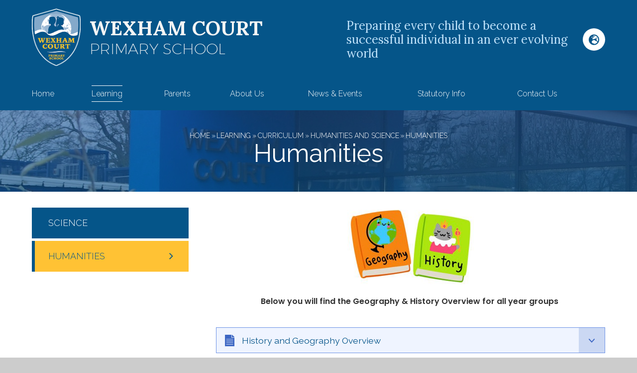

--- FILE ---
content_type: text/html
request_url: https://www.wexhamprimary.com/page/?title=Humanities&pid=2223
body_size: 41007
content:

<!DOCTYPE html>
<!--[if IE 7]><html class="no-ios no-js lte-ie9 lte-ie8 lte-ie7" lang="en" xml:lang="en"><![endif]-->
<!--[if IE 8]><html class="no-ios no-js lte-ie9 lte-ie8"  lang="en" xml:lang="en"><![endif]-->
<!--[if IE 9]><html class="no-ios no-js lte-ie9"  lang="en" xml:lang="en"><![endif]-->
<!--[if !IE]><!--> <html class="no-ios no-js"  lang="en" xml:lang="en"><!--<![endif]-->
	<head>
		<meta http-equiv="X-UA-Compatible" content="IE=edge" />
		<meta http-equiv="content-type" content="text/html; charset=utf-8"/>
		
		<link rel="canonical" href="https://www.wexhamprimary.com/page/?title=Humanities&amp;pid=2223">
		<link rel="stylesheet" integrity="sha512-+L4yy6FRcDGbXJ9mPG8MT/3UCDzwR9gPeyFNMCtInsol++5m3bk2bXWKdZjvybmohrAsn3Ua5x8gfLnbE1YkOg==" crossorigin="anonymous" referrerpolicy="no-referrer" media="screen" href="https://cdnjs.cloudflare.com/ajax/libs/font-awesome/4.5.0/css/font-awesome.min.css?cache=260126">
<!--[if IE 7]><link rel="stylesheet" media="screen" href="https://cdn.juniperwebsites.co.uk/_includes/font-awesome/4.2.0/css/font-awesome-ie7.min.css?cache=v4.6.58.2">
<![endif]-->
		<title>Wexham Court Primary - Humanities</title>
		
<!--[if IE]>
<script>
console = {log:function(){return;}};
</script>
<![endif]-->

<script>
	var boolItemEditDisabled;
	var boolLanguageMode, boolLanguageEditOriginal;
	var boolViewingConnect;
	var boolConnectDashboard;
	var displayRegions = [];
	var intNewFileCount = 0;
	strItemType = "page";
	strSubItemType = "page";

	var featureSupport = {
		tagging: false,
		eventTagging: false
	};
	var boolLoggedIn = false;
boolAdminMode = false;
	var boolSuperUser = false;
strCookieBarStyle = 'none';
	intParentPageID = "1334";
	intCurrentItemID = 2223;
	var intCurrentCatID = "";
boolIsHomePage = false;
	boolItemEditDisabled = true;
	boolLanguageEditOriginal=true;
	strCurrentLanguage='en-gb';	strFileAttachmentsUploadLocation = 'bottom';	boolViewingConnect = false;	boolConnectDashboard = false;	var objEditorComponentList = {};

</script>

<script src="https://cdn.juniperwebsites.co.uk/admin/_includes/js/mutation_events.min.js?cache=v4.6.58.2"></script>
<script src="https://cdn.juniperwebsites.co.uk/admin/_includes/js/jquery/jquery.js?cache=v4.6.58.2"></script>
<script src="https://cdn.juniperwebsites.co.uk/admin/_includes/js/jquery/jquery.prefilter.js?cache=v4.6.58.2"></script>
<script src="https://cdn.juniperwebsites.co.uk/admin/_includes/js/jquery/jquery.query.js?cache=v4.6.58.2"></script>
<script src="https://cdn.juniperwebsites.co.uk/admin/_includes/js/jquery/js.cookie.js?cache=v4.6.58.2"></script>
<script src="/_includes/editor/template-javascript.asp?cache=260126"></script>
<script src="/admin/_includes/js/functions/minified/functions.login.new.asp?cache=260126"></script>

  <script>

  </script>
<link href="https://www.wexhamprimary.com/feeds/pages.asp?pid=2223&lang=en" rel="alternate" type="application/rss+xml" title="Wexham Court Primary - Humanities - Page Updates"><link href="https://www.wexhamprimary.com/feeds/comments.asp?title=Humanities&amp;item=page&amp;pid=2223" rel="alternate" type="application/rss+xml" title="Wexham Court Primary - Humanities - Page Comments"><link rel="stylesheet" media="screen" href="/_site/css/main.css?cache=260126">


	<meta name="mobile-web-app-capable" content="yes">
	<meta name="apple-mobile-web-app-capable" content="yes">
	<meta name="viewport" content="width=device-width, initial-scale=1, minimum-scale=1, maximum-scale=1">
	<link rel="author" href="/humans.txt">
	<link rel="icon" href="/_site/images/favicons/favicon.ico">
	<link rel="apple-touch-icon" href="/_site/images/favicons/favicon.png">
	<link href='https://fonts.googleapis.com/css?family=Montserrat:700|Poppins:400,600|Lora:400,700|Raleway:400,500,300|Alex+Brush' rel='stylesheet' type='text/css'>

	<script type="text/javascript">
	var iOS = ( navigator.userAgent.match(/(iPad|iPhone|iPod)/g) ? true : false );
	if (iOS) { $('html').removeClass('no-ios').addClass('ios'); }
	</script><link rel="stylesheet" media="screen" href="https://cdn.juniperwebsites.co.uk/_includes/css/content-blocks.css?cache=v4.6.58.2">
<link rel="stylesheet" media="screen" href="/_includes/css/cookie-colour.asp?cache=260126">
<link rel="stylesheet" media="screen" href="https://cdn.juniperwebsites.co.uk/_includes/css/cookies.css?cache=v4.6.58.2">
<link rel="stylesheet" media="screen" href="https://cdn.juniperwebsites.co.uk/_includes/css/cookies.advanced.css?cache=v4.6.58.2">
<link rel="stylesheet" media="screen" href="https://cdn.juniperwebsites.co.uk/_includes/css/overlord.css?cache=v4.6.58.2">
<link rel="stylesheet" media="screen" href="https://cdn.juniperwebsites.co.uk/_includes/css/templates.css?cache=v4.6.58.2">
<link rel="stylesheet" media="screen" href="/_site/css/attachments.css?cache=260126">
<link rel="stylesheet" media="screen" href="/_site/css/templates.css?cache=260126">
<style>#print_me { display: none;}</style><script src="https://cdn.juniperwebsites.co.uk/admin/_includes/js/modernizr.js?cache=v4.6.58.2"></script>
<script integrity="sha256-oTyWrNiP6Qftu4vs2g0RPCKr3g1a6QTlITNgoebxRc4=" crossorigin="anonymous" referrerpolicy="no-referrer" src="https://code.jquery.com/ui/1.10.4/jquery-ui.min.js?cache=260126"></script>
<script src="https://cdn.juniperwebsites.co.uk/admin/_includes/js/jquery/jquery.ui.timepicker.min.js?cache=v4.6.58.2"></script>
<link rel="stylesheet" media="screen" href="https://cdn.juniperwebsites.co.uk/admin/_includes/css/jquery.ui.timepicker.css?cache=v4.6.58.2">
<script src="https://cdn.juniperwebsites.co.uk/admin/_includes/js/jquery/jquery-ui.touch-punch.min.js?cache=v4.6.58.2"></script>
<link rel="stylesheet" media="screen" href="https://cdn.juniperwebsites.co.uk/admin/_includes/css/jquery-ui.css?cache=v4.6.58.2">
<script src="https://cdn.juniperwebsites.co.uk/_includes/js/swfobject.js?cache=v4.6.58.2"></script>

        <meta property="og:site_name" content="Wexham Court Primary" />
        <meta property="og:title" content="Humanities" />
        <meta property="og:image" content="https://www.wexhamprimary.com/_site/images/design/thumbnail.jpg" />
        <meta property="og:type" content="website" />
        <meta property="twitter:card" content="summary" />
</head>


    <body>


<div id="print_me"></div>
<div class="mason mason--inner">

	<section class="access">
		<a class="access__anchor" name="header"></a>
		<a class="access__link" href="#content">Skip to content &darr;</a>
	</section>

	<header class="header">
		<a href="/" class="header__link" title="Wexham Court Primary School">
			<h1 class="header__title">Wexham Court</h1>
			<h2 class="header__sub">Primary School</h2>
		</a>
		<div class="header__right">
			<div class="header__right__region"><p style="text-align:left">Preparing every child to become a successful individual in an ever evolving world</p></div>

			<!-- Translate -->
			<div class="menu__translate"><button class="menu__translate__button" data-toggle=".mason--translate"><svg xmlns="http://www.w3.org/2000/svg" viewBox="0 0 496 512"><!--!Font Awesome Free 6.5.1 by @fontawesome - https://fontawesome.com License - https://fontawesome.com/license/free Copyright 2023 Fonticons, Inc.--><path d="M248 8C111 8 0 119 0 256s111 248 248 248 248-111 248-248S385 8 248 8zm200 248c0 22.5-3.9 44.2-10.8 64.4h-20.3c-4.3 0-8.4-1.7-11.4-4.8l-32-32.6c-4.5-4.6-4.5-12.1 .1-16.7l12.5-12.5v-8.7c0-3-1.2-5.9-3.3-8l-9.4-9.4c-2.1-2.1-5-3.3-8-3.3h-16c-6.2 0-11.3-5.1-11.3-11.3 0-3 1.2-5.9 3.3-8l9.4-9.4c2.1-2.1 5-3.3 8-3.3h32c6.2 0 11.3-5.1 11.3-11.3v-9.4c0-6.2-5.1-11.3-11.3-11.3h-36.7c-8.8 0-16 7.2-16 16v4.5c0 6.9-4.4 13-10.9 15.2l-31.6 10.5c-3.3 1.1-5.5 4.1-5.5 7.6v2.2c0 4.4-3.6 8-8 8h-16c-4.4 0-8-3.6-8-8s-3.6-8-8-8H247c-3 0-5.8 1.7-7.2 4.4l-9.4 18.7c-2.7 5.4-8.2 8.8-14.3 8.8H194c-8.8 0-16-7.2-16-16V199c0-4.2 1.7-8.3 4.7-11.3l20.1-20.1c4.6-4.6 7.2-10.9 7.2-17.5 0-3.4 2.2-6.5 5.5-7.6l40-13.3c1.7-.6 3.2-1.5 4.4-2.7l26.8-26.8c2.1-2.1 3.3-5 3.3-8 0-6.2-5.1-11.3-11.3-11.3H258l-16 16v8c0 4.4-3.6 8-8 8h-16c-4.4 0-8-3.6-8-8v-20c0-2.5 1.2-4.9 3.2-6.4l28.9-21.7c1.9-.1 3.8-.3 5.7-.3C358.3 56 448 145.7 448 256zM130.1 149.1c0-3 1.2-5.9 3.3-8l25.4-25.4c2.1-2.1 5-3.3 8-3.3 6.2 0 11.3 5.1 11.3 11.3v16c0 3-1.2 5.9-3.3 8l-9.4 9.4c-2.1 2.1-5 3.3-8 3.3h-16c-6.2 0-11.3-5.1-11.3-11.3zm128 306.4v-7.1c0-8.8-7.2-16-16-16h-20.2c-10.8 0-26.7-5.3-35.4-11.8l-22.2-16.7c-11.5-8.6-18.2-22.1-18.2-36.4v-23.9c0-16 8.4-30.8 22.1-39l42.9-25.7c7.1-4.2 15.2-6.5 23.4-6.5h31.2c10.9 0 21.4 3.9 29.6 10.9l43.2 37.1h18.3c8.5 0 16.6 3.4 22.6 9.4l17.3 17.3c3.4 3.4 8.1 5.3 12.9 5.3H423c-32.4 58.9-93.8 99.5-164.9 103.1z"/></svg></i></button><div class="menu__translate__container">		<div class="menu__translate__container" id="g_translate"></div><script src="//translate.google.com/translate_a/element.js?cb=googleTranslate"></script><script>function googleTranslate() {new google.translate.TranslateElement({pageLanguage: 'en',layout: google.translate.TranslateElement}, 'g_translate');}</script></div></div>
	
		</div>
	</header>

	<section class="menu">
		<button data-toggle=".mason--menu" class="menu__btn">
			<span class="menu__btn__text">Menu</span>
			<span class="menu__btn__icon"></span>
		</button>
		<nav class="menu__sidebar">
			<ul class="menu__sidebar__list"><li class="menu__sidebar__list__item menu__sidebar__list__item--page_1"><a class="menu__sidebar__list__item__link" id="page_1" href="/"><span>Home</span></a><button class="menu__sidebar__list__item__button" data-tab=".menu__sidebar__list__item--page_1--expand"><i class="menu__sidebar__list__item__button__icon fa fa-angle-down"></i></button></li><li class="menu__sidebar__list__item menu__sidebar__list__item--page_7 menu__sidebar__list__item--subitems menu__sidebar__list__item--selected"><a class="menu__sidebar__list__item__link" id="page_7" href="/page/?title=Learning&amp;pid=7"><span>Learning</span></a><button class="menu__sidebar__list__item__button" data-tab=".menu__sidebar__list__item--page_7--expand"><i class="menu__sidebar__list__item__button__icon fa fa-angle-down"></i></button><ul class="menu__sidebar__list__item__sub"><li class="menu__sidebar__list__item menu__sidebar__list__item--page_91"><a class="menu__sidebar__list__item__link" id="page_91" href="/page/?title=SEND+Support&amp;pid=91"><span>SEND Support</span></a><button class="menu__sidebar__list__item__button" data-tab=".menu__sidebar__list__item--page_91--expand"><i class="menu__sidebar__list__item__button__icon fa fa-angle-down"></i></button></li><li class="menu__sidebar__list__item menu__sidebar__list__item--page_63 menu__sidebar__list__item--selected"><a class="menu__sidebar__list__item__link" id="page_63" href="/page/?title=Curriculum&amp;pid=63"><span>Curriculum</span></a><button class="menu__sidebar__list__item__button" data-tab=".menu__sidebar__list__item--page_63--expand"><i class="menu__sidebar__list__item__button__icon fa fa-angle-down"></i></button></li><li class="menu__sidebar__list__item menu__sidebar__list__item--page_98"><a class="menu__sidebar__list__item__link" id="page_98" href="/page/?title=Classes&amp;pid=98"><span>Classes</span></a><button class="menu__sidebar__list__item__button" data-tab=".menu__sidebar__list__item--page_98--expand"><i class="menu__sidebar__list__item__button__icon fa fa-angle-down"></i></button></li><li class="menu__sidebar__list__item menu__sidebar__list__item--page_115"><a class="menu__sidebar__list__item__link" id="page_115" href="/page/?title=Online+Learning&amp;pid=115"><span>Online Learning</span></a><button class="menu__sidebar__list__item__button" data-tab=".menu__sidebar__list__item--page_115--expand"><i class="menu__sidebar__list__item__button__icon fa fa-angle-down"></i></button></li><li class="menu__sidebar__list__item menu__sidebar__list__item--page_125"><a class="menu__sidebar__list__item__link" id="page_125" href="/page/?title=Assembly+Timetables&amp;pid=125"><span>Assembly Timetables</span></a><button class="menu__sidebar__list__item__button" data-tab=".menu__sidebar__list__item--page_125--expand"><i class="menu__sidebar__list__item__button__icon fa fa-angle-down"></i></button></li><li class="menu__sidebar__list__item menu__sidebar__list__item--page_1329"><a class="menu__sidebar__list__item__link" id="page_1329" href="/page/?title=Mental+Health&amp;pid=1329"><span>Mental Health</span></a><button class="menu__sidebar__list__item__button" data-tab=".menu__sidebar__list__item--page_1329--expand"><i class="menu__sidebar__list__item__button__icon fa fa-angle-down"></i></button></li></ul></li><li class="menu__sidebar__list__item menu__sidebar__list__item--page_8 menu__sidebar__list__item--subitems"><a class="menu__sidebar__list__item__link" id="page_8" href="/page/?title=Parents&amp;pid=8"><span>Parents</span></a><button class="menu__sidebar__list__item__button" data-tab=".menu__sidebar__list__item--page_8--expand"><i class="menu__sidebar__list__item__button__icon fa fa-angle-down"></i></button><ul class="menu__sidebar__list__item__sub"><li class="menu__sidebar__list__item menu__sidebar__list__item--page_26"><a class="menu__sidebar__list__item__link" id="page_26" href="/page/?title=Admissions&amp;pid=26"><span>Admissions</span></a><button class="menu__sidebar__list__item__button" data-tab=".menu__sidebar__list__item--page_26--expand"><i class="menu__sidebar__list__item__button__icon fa fa-angle-down"></i></button></li><li class="menu__sidebar__list__item menu__sidebar__list__item--page_78"><a class="menu__sidebar__list__item__link" id="page_78" href="/page/?title=School+Opening+Hours&amp;pid=78"><span>School Opening Hours</span></a><button class="menu__sidebar__list__item__button" data-tab=".menu__sidebar__list__item--page_78--expand"><i class="menu__sidebar__list__item__button__icon fa fa-angle-down"></i></button></li><li class="menu__sidebar__list__item menu__sidebar__list__item--page_1335"><a class="menu__sidebar__list__item__link" id="page_1335" href="/page/?title=Term+Dates&amp;pid=1335"><span>Term Dates</span></a><button class="menu__sidebar__list__item__button" data-tab=".menu__sidebar__list__item--page_1335--expand"><i class="menu__sidebar__list__item__button__icon fa fa-angle-down"></i></button></li><li class="menu__sidebar__list__item menu__sidebar__list__item--page_28"><a class="menu__sidebar__list__item__link" id="page_28" href="/page/?title=Attendance&amp;pid=28"><span>Attendance</span></a><button class="menu__sidebar__list__item__button" data-tab=".menu__sidebar__list__item--page_28--expand"><i class="menu__sidebar__list__item__button__icon fa fa-angle-down"></i></button></li><li class="menu__sidebar__list__item menu__sidebar__list__item--page_81"><a class="menu__sidebar__list__item__link" id="page_81" href="/page/?title=Lunch+Menus&amp;pid=81"><span>Lunch Menus</span></a><button class="menu__sidebar__list__item__button" data-tab=".menu__sidebar__list__item--page_81--expand"><i class="menu__sidebar__list__item__button__icon fa fa-angle-down"></i></button></li><li class="menu__sidebar__list__item menu__sidebar__list__item--page_93"><a class="menu__sidebar__list__item__link" id="page_93" href="/page/?title=Uniform&amp;pid=93"><span>Uniform</span></a><button class="menu__sidebar__list__item__button" data-tab=".menu__sidebar__list__item--page_93--expand"><i class="menu__sidebar__list__item__button__icon fa fa-angle-down"></i></button></li><li class="menu__sidebar__list__item menu__sidebar__list__item--page_89"><a class="menu__sidebar__list__item__link" id="page_89" href="/page/?title=Clubs&amp;pid=89"><span>Clubs</span></a><button class="menu__sidebar__list__item__button" data-tab=".menu__sidebar__list__item--page_89--expand"><i class="menu__sidebar__list__item__button__icon fa fa-angle-down"></i></button></li><li class="menu__sidebar__list__item menu__sidebar__list__item--page_1325"><a class="menu__sidebar__list__item__link" id="page_1325" href="/page/?title=Out+of+Hours+Provision&amp;pid=1325"><span>Out of Hours Provision</span></a><button class="menu__sidebar__list__item__button" data-tab=".menu__sidebar__list__item--page_1325--expand"><i class="menu__sidebar__list__item__button__icon fa fa-angle-down"></i></button></li><li class="menu__sidebar__list__item menu__sidebar__list__item--page_2215"><a class="menu__sidebar__list__item__link" id="page_2215" href="/page/?title=Free+School+Meal+Application&amp;pid=2215"><span>Free School Meal Application</span></a><button class="menu__sidebar__list__item__button" data-tab=".menu__sidebar__list__item--page_2215--expand"><i class="menu__sidebar__list__item__button__icon fa fa-angle-down"></i></button></li><li class="menu__sidebar__list__item menu__sidebar__list__item--page_2176"><a class="menu__sidebar__list__item__link" id="page_2176" href="/page/?title=Reading+at+Home&amp;pid=2176"><span>Reading at Home</span></a><button class="menu__sidebar__list__item__button" data-tab=".menu__sidebar__list__item--page_2176--expand"><i class="menu__sidebar__list__item__button__icon fa fa-angle-down"></i></button></li><li class="menu__sidebar__list__item menu__sidebar__list__item--page_2250"><a class="menu__sidebar__list__item__link" id="page_2250" href="/page/?title=Flyers+and+Publications&amp;pid=2250"><span>Flyers and Publications</span></a><button class="menu__sidebar__list__item__button" data-tab=".menu__sidebar__list__item--page_2250--expand"><i class="menu__sidebar__list__item__button__icon fa fa-angle-down"></i></button></li></ul></li><li class="menu__sidebar__list__item menu__sidebar__list__item--page_16 menu__sidebar__list__item--subitems"><a class="menu__sidebar__list__item__link" id="page_16" href="/page/?title=About+Us&amp;pid=16"><span>About Us</span></a><button class="menu__sidebar__list__item__button" data-tab=".menu__sidebar__list__item--page_16--expand"><i class="menu__sidebar__list__item__button__icon fa fa-angle-down"></i></button><ul class="menu__sidebar__list__item__sub"><li class="menu__sidebar__list__item menu__sidebar__list__item--page_17"><a class="menu__sidebar__list__item__link" id="page_17" href="/page/?title=Our+Vision+%26amp%3B+Values&amp;pid=17"><span>Our Vision &amp; Values</span></a><button class="menu__sidebar__list__item__button" data-tab=".menu__sidebar__list__item--page_17--expand"><i class="menu__sidebar__list__item__button__icon fa fa-angle-down"></i></button></li><li class="menu__sidebar__list__item menu__sidebar__list__item--page_18"><a class="menu__sidebar__list__item__link" id="page_18" href="/page/?title=Our+Staff&amp;pid=18"><span>Our Staff</span></a><button class="menu__sidebar__list__item__button" data-tab=".menu__sidebar__list__item--page_18--expand"><i class="menu__sidebar__list__item__button__icon fa fa-angle-down"></i></button></li><li class="menu__sidebar__list__item menu__sidebar__list__item--page_83"><a class="menu__sidebar__list__item__link" id="page_83" href="/page/?title=Governors&amp;pid=83"><span>Governors</span></a><button class="menu__sidebar__list__item__button" data-tab=".menu__sidebar__list__item--page_83--expand"><i class="menu__sidebar__list__item__button__icon fa fa-angle-down"></i></button></li><li class="menu__sidebar__list__item menu__sidebar__list__item--page_224"><a class="menu__sidebar__list__item__link" id="page_224" href="/page/?title=Working+For+Us&amp;pid=224"><span>Working For Us</span></a><button class="menu__sidebar__list__item__button" data-tab=".menu__sidebar__list__item--page_224--expand"><i class="menu__sidebar__list__item__button__icon fa fa-angle-down"></i></button></li></ul></li><li class="menu__sidebar__list__item menu__sidebar__list__item--page_34 menu__sidebar__list__item--subitems"><a class="menu__sidebar__list__item__link" id="page_34" href="/page/?title=News+%26amp%3B+Events&amp;pid=34"><span>News &amp; Events</span></a><button class="menu__sidebar__list__item__button" data-tab=".menu__sidebar__list__item--page_34--expand"><i class="menu__sidebar__list__item__button__icon fa fa-angle-down"></i></button><ul class="menu__sidebar__list__item__sub"><li class="menu__sidebar__list__item menu__sidebar__list__item--page_35"><a class="menu__sidebar__list__item__link" id="page_35" href="/page/?title=Newsletters&amp;pid=35"><span>Newsletters</span></a><button class="menu__sidebar__list__item__button" data-tab=".menu__sidebar__list__item--page_35--expand"><i class="menu__sidebar__list__item__button__icon fa fa-angle-down"></i></button></li><li class="menu__sidebar__list__item menu__sidebar__list__item--news_category_2"><a class="menu__sidebar__list__item__link" id="news_category_2" href="/news/?pid=34&amp;nid=2"><span>News</span></a><button class="menu__sidebar__list__item__button" data-tab=".menu__sidebar__list__item--news_category_2--expand"><i class="menu__sidebar__list__item__button__icon fa fa-angle-down"></i></button></li><li class="menu__sidebar__list__item menu__sidebar__list__item--url_3"><a class="menu__sidebar__list__item__link" id="url_3" href="/calendar/?calid=2&amp;pid=34&amp;viewid=3"><span>Events</span></a><button class="menu__sidebar__list__item__button" data-tab=".menu__sidebar__list__item--url_3--expand"><i class="menu__sidebar__list__item__button__icon fa fa-angle-down"></i></button></li><li class="menu__sidebar__list__item menu__sidebar__list__item--blog_category_12"><a class="menu__sidebar__list__item__link" id="blog_category_12" href="/blog/?pid=34&amp;nid=12"><span>Blog</span></a><button class="menu__sidebar__list__item__button" data-tab=".menu__sidebar__list__item--blog_category_12--expand"><i class="menu__sidebar__list__item__button__icon fa fa-angle-down"></i></button></li><li class="menu__sidebar__list__item menu__sidebar__list__item--page_2264"><a class="menu__sidebar__list__item__link" id="page_2264" href="/page/?title=Cultural+Calendar&amp;pid=2264"><span>Cultural Calendar</span></a><button class="menu__sidebar__list__item__button" data-tab=".menu__sidebar__list__item--page_2264--expand"><i class="menu__sidebar__list__item__button__icon fa fa-angle-down"></i></button></li><li class="menu__sidebar__list__item menu__sidebar__list__item--photo_gallery_8"><a class="menu__sidebar__list__item__link" id="photo_gallery_8" href="/gallery/?pid=34&amp;gcatid=8"><span>Gallery</span></a><button class="menu__sidebar__list__item__button" data-tab=".menu__sidebar__list__item--photo_gallery_8--expand"><i class="menu__sidebar__list__item__button__icon fa fa-angle-down"></i></button></li></ul></li><li class="menu__sidebar__list__item menu__sidebar__list__item--page_109 menu__sidebar__list__item--subitems"><a class="menu__sidebar__list__item__link" id="page_109" href="/page/?title=Statutory+Info&amp;pid=109"><span>Statutory Info</span></a><button class="menu__sidebar__list__item__button" data-tab=".menu__sidebar__list__item--page_109--expand"><i class="menu__sidebar__list__item__button__icon fa fa-angle-down"></i></button><ul class="menu__sidebar__list__item__sub"><li class="menu__sidebar__list__item menu__sidebar__list__item--page_19"><a class="menu__sidebar__list__item__link" id="page_19" href="/page/?title=School+Policies&amp;pid=19"><span>School Policies</span></a><button class="menu__sidebar__list__item__button" data-tab=".menu__sidebar__list__item--page_19--expand"><i class="menu__sidebar__list__item__button__icon fa fa-angle-down"></i></button></li><li class="menu__sidebar__list__item menu__sidebar__list__item--page_23"><a class="menu__sidebar__list__item__link" id="page_23" href="/page/?title=OFSTED+Report&amp;pid=23"><span>OFSTED Report</span></a><button class="menu__sidebar__list__item__button" data-tab=".menu__sidebar__list__item--page_23--expand"><i class="menu__sidebar__list__item__button__icon fa fa-angle-down"></i></button></li><li class="menu__sidebar__list__item menu__sidebar__list__item--page_21"><a class="menu__sidebar__list__item__link" id="page_21" href="/page/?title=Grants&amp;pid=21"><span>Grants</span></a><button class="menu__sidebar__list__item__button" data-tab=".menu__sidebar__list__item--page_21--expand"><i class="menu__sidebar__list__item__button__icon fa fa-angle-down"></i></button></li><li class="menu__sidebar__list__item menu__sidebar__list__item--page_80"><a class="menu__sidebar__list__item__link" id="page_80" href="/page/?title=Safeguarding&amp;pid=80"><span>Safeguarding</span></a><button class="menu__sidebar__list__item__button" data-tab=".menu__sidebar__list__item--page_80--expand"><i class="menu__sidebar__list__item__button__icon fa fa-angle-down"></i></button></li><li class="menu__sidebar__list__item menu__sidebar__list__item--page_20"><a class="menu__sidebar__list__item__link" id="page_20" href="/page/?title=SATs+Results&amp;pid=20"><span>SATs Results</span></a><button class="menu__sidebar__list__item__button" data-tab=".menu__sidebar__list__item--page_20--expand"><i class="menu__sidebar__list__item__button__icon fa fa-angle-down"></i></button></li></ul></li><li class="menu__sidebar__list__item menu__sidebar__list__item--page_64 menu__sidebar__list__item--subitems"><a class="menu__sidebar__list__item__link" id="page_64" href="/page/?title=Contact+Us&amp;pid=64"><span>Contact Us</span></a><button class="menu__sidebar__list__item__button" data-tab=".menu__sidebar__list__item--page_64--expand"><i class="menu__sidebar__list__item__button__icon fa fa-angle-down"></i></button><ul class="menu__sidebar__list__item__sub"><li class="menu__sidebar__list__item menu__sidebar__list__item--page_2266"><a class="menu__sidebar__list__item__link" id="page_2266" href="/page/?title=Admissions&amp;pid=2266"><span>Admissions</span></a><button class="menu__sidebar__list__item__button" data-tab=".menu__sidebar__list__item--page_2266--expand"><i class="menu__sidebar__list__item__button__icon fa fa-angle-down"></i></button></li><li class="menu__sidebar__list__item menu__sidebar__list__item--form_18"><a class="menu__sidebar__list__item__link" id="form_18" href="/form/?pid=64&amp;form=18"><span>Child Not in Today</span></a><button class="menu__sidebar__list__item__button" data-tab=".menu__sidebar__list__item--form_18--expand"><i class="menu__sidebar__list__item__button__icon fa fa-angle-down"></i></button></li><li class="menu__sidebar__list__item menu__sidebar__list__item--form_16"><a class="menu__sidebar__list__item__link" id="form_16" href="/form/?pid=64&amp;form=16"><span>Enquiries</span></a><button class="menu__sidebar__list__item__button" data-tab=".menu__sidebar__list__item--form_16--expand"><i class="menu__sidebar__list__item__button__icon fa fa-angle-down"></i></button></li></ul></li></ul>
		</nav>
	</section>

	
	<section class="hero">
		<div class="hero__slideshow"><img class="hero__slideshow__img" src=" /_site/data/files/images/slideshow/76C405BD64EADF450C850CAB86FF1CAC.jpg " data-fill=".hero__slideshow" /><div class="hero__slideshow__overlay"></div></div>
		<div class="hero__content">
			<ul class="breadcrumbs"><li class="breadcrumbs__item breadcrumbs__item--page_1"><a class="breadcrumbs__item__link" id="page_1" href="/">Home</a><span class="breadcrumbs__item__sep">&raquo;</span></li><li class="breadcrumbs__item breadcrumbs__item--page_7 breadcrumbs__item--selected"><a class="breadcrumbs__item__link" id="page_7" href="/page/?title=Learning&amp;pid=7">Learning</a><span class="breadcrumbs__item__sep">&raquo;</span></li><li class="breadcrumbs__item breadcrumbs__item--page_63 breadcrumbs__item--selected"><a class="breadcrumbs__item__link" id="page_63" href="/page/?title=Curriculum&amp;pid=63">Curriculum</a><span class="breadcrumbs__item__sep">&raquo;</span></li><li class="breadcrumbs__item breadcrumbs__item--page_1334 breadcrumbs__item--selected"><a class="breadcrumbs__item__link" id="page_1334" href="/page/?title=Humanities+and+Science&amp;pid=1334">Humanities and Science</a><span class="breadcrumbs__item__sep">&raquo;</span></li><li class="breadcrumbs__item breadcrumbs__item--page_2223 breadcrumbs__item--selected breadcrumbs__item--final"><a class="breadcrumbs__item__link" id="page_2223" href="/page/?title=Humanities&amp;pid=2223">Humanities</a><span class="breadcrumbs__item__sep">&raquo;</span></li></ul><h1 class="content__title" id="itemTitle">Humanities</h1>
		</div>
	</section>
	
	<main class="main">
		<div class="content content--page">
			<a class="content__anchor" name="content"></a>
			<div class="content__wrap">
				<div class="content__region"><p style="text-align:center"><img alt="" src="/_site/data/files/images/auto_upload/44E14BB0EFD56FF1520ED9428A1156F0.png" style="" title="" width="32.5%" /></p>

<p style="text-align:center"><strong>Below you will find the Geography &amp; History Overview for all year groups&nbsp;</strong></p>
</div><div class="content__attachments">
<ol class="content__attachments__list content__attachments__list--1 fileAttachmentList">
<li><a class="content__attachments__list__item ui_card" id="content__attachments__list__item--5439" href="https://www.wexhamprimary.com/attachments/download.asp?file=5439&amp;type=pdf" target="_blank" rel="5439"><div class="content__attachments__list__item__icon content__attachments__list__item__icon--pdf"></div><div class="content__attachments__list__item__info ui_txt"><div class="content__attachments__list__item__info__name ui_txt__title">History and Geography Overview</div><div class="content__attachments__list__item__info__desc ui_txt__sub">PDF File</div></div><div class="content__attachments__list__item__arrow"></div></a></li></ol>				</div>
			</div> <!-- end content wrap -->
		</div> <!-- end content -->
		<nav class="subnav">
			<a class="subnav__anchor" name="subnav"></a>
			<ul class="subnav__list"><li class="subnav__list__item subnav__list__item--page_2217"><a class="subnav__list__item__link" id="page_2217" href="/page/?title=Science&amp;pid=2217"><span>Science</span><i class="fa fa-angle-right"></i></a></li><li class="subnav__list__item subnav__list__item--page_2223 subnav__list__item--selected subnav__list__item--final"><a class="subnav__list__item__link" id="page_2223" href="/page/?title=Humanities&amp;pid=2223"><span>Humanities</span><i class="fa fa-angle-right"></i></a></li></ul>
		</nav>
	</main>
	
	<div class="awards">
		<div class="awards__item"><img src="/_site/data/files/users/20/images/logos/464F2238A1F76918E71B5ABD63135E86.jpg" alt="Ruth Miskin" height="60px"/></div><div class="awards__item"><img src="/_site/data/files/users/20/images/logos/24D0CCD4926C416D50B805C721707492.jpg" alt="Jigsaw Flagship" height="60px"/></div><div class="awards__item"><img src="/_site/data/files/users/20/images/logos/1A43420D47EE264368552D6D1B40799D.png" alt="The Laurel Trust" height="60px"/></div><div class="awards__item"><img src="/_site/data/files/users/20/images/logos/5AF8580A478F63A631DE7EF9ABFBB621.jpg" alt="SSSN" height="60px"/></div><div class="awards__item"><img src="/_site/data/files/users/20/images/logos/76C83CBBF8046AD5103009607D387A39.jpg" alt="Sustrans" height="60px"/></div><div class="awards__item"><img src="/_site/data/files/users/20/images/logos/9358148DCF9CA978737520C880044B04.jpg" alt="Horticultural Society" height="60px"/></div><div class="awards__item"><img src="/_site/data/files/images/awards/E0B799981A5C78E1BF4478FE0E1729F5.png" alt="Music Mark" height="60px"/></div><div class="awards__item"><img src="/_site/data/files/images/ED3D1A46B5C5884105599033DCBFCF82.png" alt="Operation Encompass" height="60px"/></div>
	</div>

	<footer class="footer">
		<div class="footer__contact">
			<address>Church Lane, Wexham, Slough, SL3 6LU</address>
			<a href="mailto: mail@wexhamprimary.com">mail@wexhamprimary.com</a>
			<br />
			01753 524 989 or 01753 524 533
		</div>
		<div class="footer__legal">
			&copy; 2026 Wexham Court Primary School
			<br />
			Website design for schools by <a target="_blank" href="http://www.e4education.co.uk" title="e4education">e4education</a>
			<br />
			<a href="https://www.wexhamprimary.com/accessibility.asp?level=high-vis&amp;item=page_2223" title="This link will display the current page in high visibility mode, suitable for screen reader software">High Visibility</a>
			<span class="footer__sep">|</span>
			<a href="https://www.wexhamprimary.com/accessibility-statement/">Accessibility Statement</a>
			<span class="footer__sep">|</span>
			<a href="/sitemap/?pid=0" title="Sitemap">Sitemap</a>
		</div>
	</footer>

	

</div>

<!-- JS -->

<script type="text/javascript" src="/_includes/js/mason.js"></script>


<script type="text/javascript">

$(document).ready(function() {

	function detectDivCollision (Div, offset, class_add) {
		if ($(window).scrollTop() >= ($(Div).position().top + $(Div).height() - offset )) {
		    	$('.mason').addClass(class_add);
		}else{
			$('.mason').removeClass(class_add);
		}
	}
	function scroll_class (element_class, offsetnumber) {
		var viewTop = $(window).scrollTop();
		var windowHeight = $(window).height();
		if (((viewTop + windowHeight) - offsetnumber) > $(element_class).offset().top) {
			$(element_class).addClass('flip');
		}
	};
	$(window).on('load scroll debouncedresize', function () {
		detectDivCollision('.header', -5, 'mason--header');
		scroll_class('.homepage_top', 200);
		scroll_class('.homepage_mid', 200);
		scroll_class('.homepage_bot', 200);
	})


});

</script>


<!-- /JS -->

<script type="text/javascript">
$(".content__region table").each(function(){
 if (!$(this).parent().hasClass("table__container")){
    $( ".content__region table" ).wrap( "<div class='table__container'></div>" );
 }
 });
</script>


<script>
    var strDialogTitle = 'Manage Cookies',
        strDialogSaveButton = 'Save',
        strDialogRevokeButton = 'Revoke';

    $(document).ready(function(){
        $('.cookie_information__icon, .cookie_information__close').on('click', function() {
            $('.cookie_information').toggleClass('cookie_information--active');
        });

        if ($.cookie.allowed()) {
            $('.cookie_information__icon_container').addClass('cookie_information__icon_container--hidden');
            $('.cookie_information').removeClass('cookie_information--active');
        }

        $(document).on('click', '.cookie_information__button', function() {
            var strType = $(this).data('type');
            if (strType === 'settings') {
                openCookieSettings();
            } else {
                saveCookiePreferences(strType, '');
            }
        });
        if (!$('.cookie_ui').length) {
            $('body').append($('<div>', {
                class: 'cookie_ui'
            }));
        }

        var openCookieSettings = function() {
            $('body').e4eDialog({
                diagTitle: strDialogTitle,
                contentClass: 'clublist--add',
                width: '500px',
                height: '90%',
                source: '/privacy-cookies/cookie-popup.asp',
                bind: false,
                appendTo: '.cookie_ui',
                buttons: [{
                    id: 'primary',
                    label: strDialogSaveButton,
                    fn: function() {
                        var arrAllowedItems = [];
                        var strType = 'allow';
                        arrAllowedItems.push('core');
                        if ($('#cookie--targeting').is(':checked')) arrAllowedItems.push('targeting');
                        if ($('#cookie--functional').is(':checked')) arrAllowedItems.push('functional');
                        if ($('#cookie--performance').is(':checked')) arrAllowedItems.push('performance');
                        if (!arrAllowedItems.length) strType = 'deny';
                        if (!arrAllowedItems.length === 4) arrAllowedItems = 'all';
                        saveCookiePreferences(strType, arrAllowedItems.join(','));
                        this.close();
                    }
                }, {
                    id: 'close',
                    
                    label: strDialogRevokeButton,
                    
                    fn: function() {
                        saveCookiePreferences('deny', '');
                        this.close();
                    }
                }]
            });
        }
        var saveCookiePreferences = function(strType, strCSVAllowedItems) {
            if (!strType) return;
            if (!strCSVAllowedItems) strCSVAllowedItems = 'all';
            $.ajax({
                'url': '/privacy-cookies/json.asp?action=updateUserPreferances',
                data: {
                    preference: strType,
                    allowItems: strCSVAllowedItems === 'all' ? '' : strCSVAllowedItems
                },
                success: function(data) {
                    var arrCSVAllowedItems = strCSVAllowedItems.split(',');
                    if (data) {
                        if ('allow' === strType && (strCSVAllowedItems === 'all' || (strCSVAllowedItems.indexOf('core') > -1 && strCSVAllowedItems.indexOf('targeting') > -1) && strCSVAllowedItems.indexOf('functional') > -1 && strCSVAllowedItems.indexOf('performance') > -1)) {
                            if ($(document).find('.no__cookies').length > 0) {
                                $(document).find('.no__cookies').each(function() {
                                    if ($(this).data('replacement')) {
                                        var replacement = $(this).data('replacement')
                                        $(this).replaceWith(replacement);
                                    } else {
                                        window.location.reload();
                                    }
                                });
                            }
                            $('.cookie_information__icon_container').addClass('cookie_information__icon_container--hidden');
                            $('.cookie_information').removeClass('cookie_information--active');
                            $('.cookie_information__info').find('article').replaceWith(data);
                        } else {
                            $('.cookie_information__info').find('article').replaceWith(data);
                            if(strType === 'dontSave' || strType === 'save') {
                                $('.cookie_information').removeClass('cookie_information--active');
                            } else if(strType === 'deny') {
                                $('.cookie_information').addClass('cookie_information--active');
                            } else {
                                $('.cookie_information').removeClass('cookie_information--active');
                            }
                        }
                    }
                }
            });
        }
    });
</script><script>
var loadedJS = {"https://cdn.juniperwebsites.co.uk/admin/_includes/js/mutation_events.min.js": true,"https://cdn.juniperwebsites.co.uk/admin/_includes/js/jquery/jquery.js": true,"https://cdn.juniperwebsites.co.uk/admin/_includes/js/jquery/jquery.prefilter.js": true,"https://cdn.juniperwebsites.co.uk/admin/_includes/js/jquery/jquery.query.js": true,"https://cdn.juniperwebsites.co.uk/admin/_includes/js/jquery/js.cookie.js": true,"/_includes/editor/template-javascript.asp": true,"/admin/_includes/js/functions/minified/functions.login.new.asp": true,"https://cdn.juniperwebsites.co.uk/admin/_includes/js/modernizr.js": true,"https://code.jquery.com/ui/1.10.4/jquery-ui.min.js": true,"https://cdn.juniperwebsites.co.uk/admin/_includes/js/jquery/jquery.ui.timepicker.min.js": true,"https://cdn.juniperwebsites.co.uk/admin/_includes/js/jquery/jquery-ui.touch-punch.min.js": true,"https://cdn.juniperwebsites.co.uk/_includes/js/swfobject.js": true};
var loadedCSS = {"https://cdnjs.cloudflare.com/ajax/libs/font-awesome/4.5.0/css/font-awesome.min.css": true,"https://cdn.juniperwebsites.co.uk/_includes/font-awesome/4.2.0/css/font-awesome-ie7.min.css": true,"/_site/css/main.css": true,"https://cdn.juniperwebsites.co.uk/_includes/css/content-blocks.css": true,"/_includes/css/cookie-colour.asp": true,"https://cdn.juniperwebsites.co.uk/_includes/css/cookies.css": true,"https://cdn.juniperwebsites.co.uk/_includes/css/cookies.advanced.css": true,"https://cdn.juniperwebsites.co.uk/_includes/css/overlord.css": true,"https://cdn.juniperwebsites.co.uk/_includes/css/templates.css": true,"/_site/css/attachments.css": true,"/_site/css/templates.css": true,"https://cdn.juniperwebsites.co.uk/admin/_includes/css/jquery.ui.timepicker.css": true,"https://cdn.juniperwebsites.co.uk/admin/_includes/css/jquery-ui.css": true};
</script>
<!-- Piwik --><script>var _paq = _paq || [];_paq.push(['setDownloadClasses', 'webstats_download']);_paq.push(['trackPageView']);_paq.push(['enableLinkTracking']);(function(){var u="//webstats.juniperwebsites.co.uk/";_paq.push(['setTrackerUrl', u+'piwik.php']);_paq.push(['setSiteId', '337']);var d=document, g=d.createElement('script'), s=d.getElementsByTagName('script')[0];g.async=true;g.defer=true; g.src=u+'piwik.js'; s.parentNode.insertBefore(g,s);})();</script><noscript><p><img src="//webstats.juniperwebsites.co.uk/piwik.php?idsite=337" style="border:0;" alt="" /></p></noscript><!-- End Piwik Code -->

</body>
</html>

--- FILE ---
content_type: text/css
request_url: https://www.wexhamprimary.com/_site/css/main.css?cache=260126
body_size: 37287
content:
@font-face{font-family:'montserratultra_light';src:url("/_site/fonts/montserrat-ultralight-webfont.eot");src:url("/_site/fonts/montserrat-ultralight-webfont.eot?#iefix") format("embedded-opentype"), url("/_site/fonts/montserrat-ultralight-webfont.woff2") format("woff2"), url("/_site/fonts/montserrat-ultralight-webfont.woff") format("woff"), url("/_site/fonts/montserrat-ultralight-webfont.ttf") format("truetype"), url("/_site/fonts/montserrat-ultralight-webfont.svg#montserratultra_light") format("svg");font-weight:normal;font-style:normal}

/*! normalize.css v1.1.2 | MIT License | git.io/normalize */article,aside,details,figcaption,figure,footer,header,hgroup,main,nav,section,summary{display:block}audio,canvas,video{display:inline-block;*display:inline;*zoom:1}audio:not([controls]){display:none;height:0}[hidden]{display:none}html{font-size:100%;-ms-text-size-adjust:100%;-webkit-text-size-adjust:100%}button,html,input,select,textarea{font-family:sans-serif}body{margin:0}a:focus{outline:thin dotted}a:active,a:hover{outline:0}h1{font-size:2em;margin:0.67em 0}h2{font-size:1.5em;margin:0.83em 0}h3{font-size:1.17em;margin:1em 0}h4{font-size:1em;margin:1.33em 0}h5{font-size:0.83em;margin:1.67em 0}h6{font-size:0.67em;margin:2.33em 0}abbr[title]{border-bottom:1px dotted}b,strong{font-weight:bold}blockquote{margin:1em 40px}dfn{font-style:italic}hr{-moz-box-sizing:content-box;-webkit-box-sizing:content-box;box-sizing:content-box;height:0}mark{background:#ff0;color:#000}p,pre{margin:1em 0}code,kbd,pre,samp{font-family:monospace, serif;_font-family:'courier new', monospace;font-size:1em}pre{white-space:pre;white-space:pre-wrap;word-wrap:break-word}q{quotes:none}q:after,q:before{content:'';content:none}small{font-size:80%}sub,sup{font-size:75%;line-height:0;position:relative;vertical-align:baseline}sup{top:-0.5em}sub{bottom:-0.25em}dl,menu,ol,ul{margin:1em 0}dd{margin:0 0 0 40px}menu,ol,ul{padding:0 0 0 40px}nav ol,nav ul{list-style:none;list-style-image:none}img{border:0;-ms-interpolation-mode:bicubic}svg:not(:root){overflow:hidden}figure{margin:0}form{margin:0}fieldset{border:1px solid #c0c0c0;margin:0;padding:0.35em 0.625em 0.75em}legend{border:0;padding:0;white-space:normal;*margin-left:-7px}button,input,select,textarea{font-size:100%;margin:0;vertical-align:baseline;*vertical-align:middle}button,input{line-height:normal}button,select{text-transform:none}button,html input[type=button],input[type=reset],input[type=submit]{-webkit-appearance:button;cursor:pointer;*overflow:visible}button[disabled],html input[disabled]{cursor:default}input[type=checkbox],input[type=radio]{-webkit-box-sizing:border-box;box-sizing:border-box;padding:0;*height:13px;*width:13px}input[type=search]{-webkit-appearance:textfield;-webkit-box-sizing:content-box;-moz-box-sizing:content-box;box-sizing:content-box}input[type=search]::-webkit-search-cancel-button,input[type=search]::-webkit-search-decoration{-webkit-appearance:none}button::-moz-focus-inner,input::-moz-focus-inner{border:0;padding:0}textarea{overflow:auto;vertical-align:top}table{border-collapse:collapse;border-spacing:0}body{font-size:100%}.mason,body,html{width:100%;height:100%}body{background:#CCCCCC}.mason *,.mason :after,.mason :before{-webkit-box-sizing:border-box;box-sizing:border-box;*behavior:url("/_includes/polyfills/boxsizing.htc")}.mason--resizing *{-webkit-transition:none;-o-transition:none;transition:none}.mason{width:1024px;min-height:100%;height:auto!important;height:100%;margin:0 auto;clear:both;position:relative;overflow:hidden;background:#FFF}@media (min-width:0px){.mason{width:auto}}.mason{color:#313131;font-family:"Poppins", sans-serif}button,input,select,textarea{font-family:"Poppins", sans-serif}.video{max-width:100%;position:relative;background:#000}.video iframe{width:100%;height:100%;position:absolute;border:0}.region h1,.region h2,.region h3,.region h4,.region h5,.region h6{color:#444444;font-family:"Raleway", sans-serif;font-weight:normal;line-height:1.5em}.region a{color:#055589;text-decoration:none}.region hr{width:100%;height:0;margin:0;border:0;border-bottom:1px solid #E0E0E0}.region iframe,.region img{max-width:100%}.region img{height:auto!important}.region img[data-fill]{max-width:none}.region figure{max-width:100%;padding:2px;margin:1em 0;border:1px solid #E0E0E0;background:#F8F8F8}.region figure img{clear:both}.region figure figcaption{clear:both}.region blockquote{margin:1em 0;padding:0 0 0 1em}.region table{max-width:100%;margin:1em 0;clear:both;border:1px solid #E0E0E0;background:#F8F8F8}.region td,.region th{text-align:left;padding:0.25em 0.5em;border:1px solid #E0E0E0}.region label{margin-right:.5em;display:block}.region legend{padding:0 .5em}.region label em,.region legend em{color:#CF1111;font-style:normal;margin-left:.2em}.region input{max-width:100%}.region input[type=number],.region input[type=password],.region input[type=text]{width:18em;height:2em;display:block;padding:0 0 0 .5em;border:1px solid #E0E0E0}.region input[type=checkbox],.region input[type=radio]{width:1em;height:1em;margin:.4em}.region textarea{max-width:100%;display:block;padding:.5em;border:1px solid #E0E0E0}.region select{max-width:100%;width:18em;height:2em;padding:.2em;border:1px solid #E0E0E0}.region select[size]{height:auto;padding:.2em}.region fieldset{border-color:#E0E0E0}.captcha{display:block;margin:0 0 1em}.captcha__help{max-width:28em}.captcha__help--extended{max-width:26em}.captcha__elements{width:200px}.btn{height:auto;margin-top:-1px;display:inline-block;padding:0 1em;color:#055589;line-height:2.8em;letter-spacing:1px;text-decoration:none;text-transform:uppercase;border:1px solid #055589;background:transparent;-webkit-transition:background .4s, color .4s;-o-transition:background .4s, color .4s;transition:background .4s, color .4s}.btn:focus,.btn:hover{color:#FFF;background:#055589}.btn__icon,.btn__text{float:left;margin:0 0.2em;line-height:inherit}.btn__icon{font-size:1.5em;margin-top:-2px}.btn--disabled{color:#999;border-color:#999;cursor:default}.btn--disabled:focus,.btn--disabled:hover{color:#999;background:transparent}.access__anchor,.anchor,.content__anchor{visibility:hidden;position:absolute;top:0}#forumUpdateForm fieldset{margin:1em 0}#forumUpdateForm .cmsForm__field{display:block;clear:both}.mason--admin .access__anchor,.mason--admin .anchor,.mason--admin .content__anchor{margin-top:-110px}.ui_toolbar{clear:both;margin:1em 0;line-height:2.1em}.ui_toolbar:after,.ui_toolbar:before{content:'';display:table}.ui_toolbar:after{clear:both}.lte-ie7 .ui_toolbar{zoom:1}.ui_left>*,.ui_right>*,.ui_toolbar>*{margin:0 .5em 0 0;float:left}.ui_right>:last-child,.ui_toolbar>:last-child{margin-right:0}.ui_left{float:left}.ui_right{float:right;margin-left:.5em}.ui_button,.ui_select,.ui_tag{margin:0 .5em 0 0;position:relative;float:left;text-align:left}.ui_button,.ui_select>div,.ui_tag{height:2.1em;padding:0 .6em;position:relative;font-size:1em;white-space:nowrap;color:#444444!important;line-height:2.1em;border:1px solid;border-color:rgba(0, 0, 0, 0.15) rgba(0, 0, 0, 0.15) rgba(0, 0, 0, 0.25);border-radius:0px;background-color:#F8F8F8;background-image:none}.ui_button:hover,.ui_select:hover>div{background-color:#E0E0E0}.ui_button.ui_button--selected,.ui_select.ui_select--selected>div{background-color:#E0E0E0}.ui_button.ui_button--disabled,.ui_select.ui_select--disabled>div{cursor:default;color:rgba(68, 68, 68, 0.25)!important;background-color:#F8F8F8}.ui_button{margin:0 .3em 0 0;cursor:pointer;outline:none!important;text-decoration:none;-webkit-transition:background .3s;-o-transition:background .3s;transition:background .3s}.ui_card{padding:1em;display:block;text-align:left;color:#444444;background-color:#F8F8F8;border:1px solid!important;border-color:rgba(0, 0, 0, 0.15) rgba(0, 0, 0, 0.15) rgba(0, 0, 0, 0.25)!important;border-radius:0px}.ui_card:after,.ui_card:before{content:'';display:table;clear:both}.ui_card--void{padding:0;overflow:hidden}.ui_card--void>*{margin:-1px -2px -1px -1px}.ui_card__img{margin:0 -1em;display:block;overflow:hidden;border:2px solid #F8F8F8}.ui_card__img--top{margin:-1em -1em 0;border-radius:0px 0px 0 0}.ui_card__img--full{margin:-1em;border-radius:0px}.ui_txt{margin:0 0 0.8em;font-weight:300;line-height:1.6em}.ui_txt__title{margin:0.66667em 0;font-size:1.2em;font-weight:400;line-height:1.33333em}.ui_txt__bold{margin:0.8em 0;font-weight:400}.ui_txt__sub{margin:-1em 0 1em;font-size:0.8em;font-weight:300;line-height:2em}.ui_txt__content{font-size:0.9em;line-height:1.77778em}.ui_txt__content *{display:inline;margin:0}.ui_txt--truncate_3,.ui_txt--truncate_4,.ui_txt--truncate_5,.ui_txt--truncate_6,.ui_txt--truncate_7,.ui_txt--truncate_8,.ui_txt--truncate_9{position:relative;overflow:hidden}.ui_txt--truncate_3:after,.ui_txt--truncate_4:after,.ui_txt--truncate_5:after,.ui_txt--truncate_6:after,.ui_txt--truncate_7:after,.ui_txt--truncate_8:after,.ui_txt--truncate_9:after{content:'';width:50%;height:1.6em;display:block;position:absolute;right:0;bottom:0;background:-webkit-gradient(linear, left top, right top, from(rgba(248, 248, 248, 0)), to(#f8f8f8));background:-webkit-linear-gradient(left, rgba(248, 248, 248, 0), #f8f8f8);background:-o-linear-gradient(left, rgba(248, 248, 248, 0), #f8f8f8);background:linear-gradient(to right, rgba(248, 248, 248, 0), #f8f8f8)}.ui_txt--truncate_3{height:4.8em}.ui_txt--truncate_3 .ui_txt__title{max-height:1.33333em;overflow:hidden}.ui_txt--truncate_4{height:6.4em}.ui_txt--truncate_4 .ui_txt__title{max-height:2.66667em;overflow:hidden}.ui_txt--truncate_5{height:8em}.ui_txt--truncate_5 .ui_txt__title{max-height:4em;overflow:hidden}.ui_txt--truncate_6{height:9.6em}.ui_txt--truncate_6 .ui_txt__title{max-height:5.33333em;overflow:hidden}.ui_txt--truncate_7{height:11.2em}.ui_txt--truncate_7 .ui_txt__title{max-height:6.66667em;overflow:hidden}.ui_txt--truncate_8{height:12.8em}.ui_txt--truncate_8 .ui_txt__title{max-height:8em;overflow:hidden}.ui_txt--truncate_9{height:14.4em}.ui_txt--truncate_9 .ui_txt__title{max-height:9.33333em;overflow:hidden}.ui_select{padding:0}.ui_select>div{padding:0 1.5em 0 .6em;cursor:pointer;outline:none!important;text-decoration:none;-webkit-transition:background .3s;-o-transition:background .3s;transition:background .3s}.ui_select>div:after{content:'';display:block;position:absolute;right:.6em;top:50%;margin-top:-2px;border:4px solid;border-left-color:transparent;border-right-color:transparent;border-bottom-color:transparent}.ui_select>ul{padding:0;margin:.75em 0 0;display:none;list-style:none;overflow:hidden;background:#fff;position:absolute;z-index:8;top:100%;right:0}.ui_select>ul li{height:2.1em;padding:.15em;clear:both;position:relative;border-bottom:1px solid #ddd}.ui_select>ul li span{width:.6em;height:.6em;margin:.6em;float:left}.ui_select>ul li label{margin:0 3.6em 0 1.8em;display:block;white-space:nowrap}.ui_select>ul li input{position:absolute;top:50%;right:0.15em;-webkit-transform:translate(0, -50%);-ms-transform:translate(0, -50%);transform:translate(0, -50%)}.ui_select--selected>ul{display:block}.ui_group{float:left;margin:0 .3em 0 0}.ui_group .ui_button{float:left;margin:0;border-radius:0;border-left-color:rgba(255, 255, 255, 0.15)}.ui_group .ui_button:first-child{border-radius:0px 0 0 0px;border-left-color:rgba(0, 0, 0, 0.15)}.ui_group .ui_button:last-child{border-radius:0 0px 0px 0}.ui_icon{height:.5em;font-size:2em;line-height:.5em;display:inline-block;font-family:"Courier New", Courier, monospace}.ui_icon--prev:after{content:"\02039";font-weight:bold}.ui_icon--next:after{content:"\0203A";font-weight:bold}.ui-tooltip{-webkit-box-shadow:0 0 5px #aaa;box-shadow:0 0 5px #aaa;max-width:300px;padding:8px;position:absolute;z-index:9999;font-size:95%;line-height:1.2}.main,.section{width:100%;max-width:1300px;padding-right:5%;padding-left:5%;margin-right:auto;margin-left:auto;position:relative;padding-top:3em;padding-bottom:3em}@media (min-width:1301px){.main,.section{max-width:none;padding-right:calc(50% - 585px);padding-left:calc(50% - 585px)}}.main:after,.main:before,.section:after,.section:before{content:"";display:table}.main:after,.section:after{clear:both}.lte-ie7 .main,.lte-ie7 .section{zoom:1}.access{width:100%;height:0;overflow:hidden;position:relative}.header{width:100%;z-index:10;position:relative;background:#055589;border-top:5px solid #055589;width:100%;max-width:1300px;padding-right:5%;padding-left:5%;margin-right:auto;margin-left:auto;position:relative}.header:after,.header:before{content:"";display:table}.header:after{clear:both}.lte-ie7 .header{zoom:1}@media (min-width:1301px){.header{max-width:none;padding-right:calc(50% - 585px);padding-left:calc(50% - 585px)}}.header__link{width:100%;margin:0 auto;max-width:29em;display:block;color:#f4f4f4;text-align:center;position:relative;text-decoration:none;padding-top:8.5em;padding-bottom:1.125em;text-transform:uppercase;font-family:"Montserrat", sans-serif;background:url("/_site/images/design/logo-2022-2.png") no-repeat center 1em/6.125em 7.25em;-webkit-backface-visibility:hidden;backface-visibility:hidden;image-rendering:-webkit-optimize-contrast}@media only screen and (-o-min-device-pixel-ratio:2/1),only screen and (-webkit-min-device-pixel-ratio:2),only screen and (min--moz-device-pixel-ratio:2),only screen and (min-device-pixel-ratio:2),only screen and (min-resolution:2dppx),only screen and (min-resolution:192dpi){.header__link{background-image:url("/_site/images/design/logo-2022-2@2x.png")}}.header__title{margin:0;z-index:2;font-weight:700;position:relative;line-height:1.15em;font-size:1.9625em;font-family:'Lora', serif}.header__sub{margin:0;font-weight:300;font-size:1.875em;font-weight:normal;font-family:'montserratultra_light'}.mason--demo .header__sub{font-family:'Lora', serif}.header__right{display:none}@media (min-width:641px){.header{height:9.125em}.header__title{font-size:2.5em}.header__link{float:left;margin:0.7em 0;text-align:left;padding-left:7.25em;padding-top:1.125em;background-position:left center;white-space:nowrap}}.lte-ie8 .header{height:9.125em}.lte-ie8 .header__title{font-size:2.5em}.lte-ie8 .header__link{float:left;margin:0.7em 0;text-align:left;padding-left:7.25em;padding-top:1.125em;background-position:left center;white-space:nowrap}@media (min-width:769px){.header{font-size:0.7em}.header__right{width:100%;max-width:32.5em;float:right;display:-webkit-box;display:-ms-flexbox;display:flex;-webkit-box-align:center;-ms-flex-align:center;align-items:center;text-align:right;line-height:1.8em;padding:0.55em 0}.header__right:after,.header__right:before{content:"";display:table}.header__right:after{clear:both}.lte-ie7 .header__right{zoom:1}.header__right br{display:none}.header__right__region{color:#c0e2fa;font-weight:300;text-rendering:auto;-webkit-font-smoothing:antialiased;-moz-osx-font-smoothing:grayscale;font-family:'Lora', serif;font-size:1.5em}}.lte-ie8 .header{font-size:0.7em}.lte-ie8 .header__right{width:100%;max-width:32.5em;float:right;display:-webkit-box;display:-ms-flexbox;display:flex;-webkit-box-align:center;-ms-flex-align:center;align-items:center;text-align:right;line-height:1.8em;padding:0.55em 0}.lte-ie8 .header__right:after,.lte-ie8 .header__right:before{content:"";display:table}.lte-ie8 .header__right:after{clear:both}.lte-ie7 .lte-ie8 .header__right{zoom:1}.lte-ie8 .header__right br{display:none}.lte-ie8 .header__right__region{color:#c0e2fa;font-weight:300;text-rendering:auto;-webkit-font-smoothing:antialiased;-moz-osx-font-smoothing:grayscale;font-family:'Lora', serif;font-size:1.5em}@media (min-width:850px){.header{font-size:0.775em}}@media (min-width:950px){.header{font-size:0.85em}}@media (min-width:1025px){.header{font-size:0.9em}}@media (min-width:1110px){.header{font-size:1em}}@media (min-width:1301px){.header__right br{display:block}}.menu{width:100%}.menu__sidebar{z-index:10;position:relative}.menu__sidebar:after,.menu__sidebar:before{content:"";display:table}.menu__sidebar:after{clear:both}.lte-ie7 .menu__sidebar{zoom:1}.menu__sidebar__list{margin:0;padding:0;list-style:none}.menu__sidebar__list:after,.menu__sidebar__list:before{content:"";display:table}.menu__sidebar__list:after{clear:both}.lte-ie7 .menu__sidebar__list{zoom:1}.menu__sidebar__list__item{position:relative;display:inline-block}.menu__sidebar__list__item__link{display:block;text-decoration:none}.menu__btn,.menu__sidebar__list__item__button{display:none}.menu__sidebar__list__item__sub{margin:0;padding:0;display:none}.menu__translate{display:inline-block;position:relative;z-index:1;cursor:pointer;-ms-flex-negative:0;flex-shrink:0;margin-left:1em}.menu__translate:active .menu__translate__button,.menu__translate:focus .menu__translate__button,.menu__translate:hover .menu__translate__button{background:#055589;outline:2px solid #fff}.menu__translate:active .menu__translate__button svg,.menu__translate:focus .menu__translate__button svg,.menu__translate:hover .menu__translate__button svg{fill:#fff}.menu__translate__button{background:#fff;margin-right:0px;width:45px;height:45px;border:0;padding:12px;border-radius:50%;outline:0px solid #fff;-webkit-transition:0.25s ease-in-out all;-o-transition:0.25s ease-in-out all;transition:0.25s ease-in-out all}.menu__translate__button svg{fill:#055589;-webkit-transition:0.25s ease-in-out all;-o-transition:0.25s ease-in-out all;transition:0.25s ease-in-out all}.menu__translate__container{position:absolute;top:0;left:0;width:100%;height:100%;z-index:11;visibility:hidden}.menu__translate__container select{position:absolute;top:0;left:0;width:100%;height:100%;visibility:visible;opacity:0;cursor:pointer;margin:0;background:#757575;color:#fff}@media (max-width:768px){.menu{background:#055589}.menu__btn{width:100%;border:none;outline:none;padding:0 5%;color:#FFF;display:block;height:4.375em;position:relative;background:#0664a2}.menu__btn .menu__btn__text{margin-right:0.5em}.menu__btn .menu__btn__icon{top:-0.3em;background:#FFF;height:0.17391em;width:1.3043478em;position:relative;display:inline-block;-webkit-box-shadow:0px 0.30434em 0px 0px #FFF, 0px -0.30434em 0px 0px #FFF;box-shadow:0px 0.30434em 0px 0px #FFF, 0px -0.30434em 0px 0px #FFF}.menu__sidebar{display:none}.mason--menu .menu__sidebar{display:block}.menu__sidebar__list__item{display:block}.menu__sidebar__list__item__link{color:#FFF;padding:0.7em 5%}.menu__sidebar__list__item__link{padding-right:3em}.menu__sidebar__list__item--subitems>.menu__sidebar__list__item__button{top:0;right:0;padding:0;width:50px;height:47px;border:none;outline:none;display:block;line-height:1.5em;position:absolute;background:transparent}.menu__sidebar__list__item--subitems>.menu__sidebar__list__item__button i{color:#FFF;top:0.625em;width:22px;height:22px;right:1.875em;position:absolute;background:#0664a2;border-radius:50px}.menu__sidebar__list__item--subitems .menu__sidebar__list__item__sub{padding:0.5em 0;font-size:0.875em;background:#033658}.menu__sidebar__list__item--subitems .menu__sidebar__list__item__sub .menu__sidebar__list__item__link{padding:0.25em 7%;padding:0.25em calc(5% + 1em)}.menu__sidebar__list__item--subitems.menu__sidebar__list__item--expand>.menu__sidebar__list__item__sub{display:block}}.lte-ie8 .menu{background:#055589}.lte-ie8 .menu__btn{width:100%;border:none;outline:none;padding:0 5%;color:#FFF;display:block;height:4.375em;position:relative;background:#0664a2}.lte-ie8 .menu__btn .menu__btn__text{margin-right:0.5em}.lte-ie8 .menu__btn .menu__btn__icon{top:-0.3em;background:#FFF;height:0.17391em;width:1.3043478em;position:relative;display:inline-block;-webkit-box-shadow:0px 0.30434em 0px 0px #FFF, 0px -0.30434em 0px 0px #FFF;box-shadow:0px 0.30434em 0px 0px #FFF, 0px -0.30434em 0px 0px #FFF}.lte-ie8 .menu__sidebar{display:none}.mason--menu .lte-ie8 .menu__sidebar{display:block}.lte-ie8 .menu__sidebar__list__item{display:block}.lte-ie8 .menu__sidebar__list__item__link{color:#FFF;padding:0.7em 5%}.lte-ie8 .menu__sidebar__list__item__link{padding-right:3em}.lte-ie8 .menu__sidebar__list__item--subitems>.menu__sidebar__list__item__button{top:0;right:0;padding:0;width:50px;height:47px;border:none;outline:none;display:block;line-height:1.5em;position:absolute;background:transparent}.lte-ie8 .menu__sidebar__list__item--subitems>.menu__sidebar__list__item__button i{color:#FFF;top:0.625em;width:22px;height:22px;right:1.875em;position:absolute;background:#0664a2;border-radius:50px}.lte-ie8 .menu__sidebar__list__item--subitems .menu__sidebar__list__item__sub{padding:0.5em 0;font-size:0.875em;background:#033658}.lte-ie8 .menu__sidebar__list__item--subitems .menu__sidebar__list__item__sub .menu__sidebar__list__item__link{padding:0.25em 7%;padding:0.25em calc(5% + 1em)}.lte-ie8 .menu__sidebar__list__item--subitems.menu__sidebar__list__item--expand>.menu__sidebar__list__item__sub{display:block}@media (min-width:769px){.menu{background:#055589}.menu__sidebar{width:100%;max-width:1300px;padding-right:5%;padding-left:5%;margin-right:auto;margin-left:auto;position:relative}}@media (min-width:769px) and (min-width:1301px){.menu__sidebar{max-width:none;padding-right:calc(50% - 585px);padding-left:calc(50% - 585px)}}@media (min-width:769px){.menu__sidebar__list{text-align:center}.menu__sidebar__list__item{display:inline-block}.menu__sidebar__list__item__link{color:#FFF;padding:1em;-webkit-transition:background 350ms ease, color 350ms ease;-o-transition:background 350ms ease, color 350ms ease;transition:background 350ms ease, color 350ms ease}.menu__sidebar__list__item__link span{position:relative}.menu__sidebar__list__item__link span:after,.menu__sidebar__list__item__link span:before{left:0;right:0;content:'';height:1px;margin:-7px 0;background:#FFF;position:absolute;-webkit-transform:scale(0, 1);-ms-transform:scale(0, 1);transform:scale(0, 1);-webkit-transition:-webkit-transform 350ms ease;transition:-webkit-transform 350ms ease;-o-transition:transform 350ms ease;transition:transform 350ms ease;transition:transform 350ms ease, -webkit-transform 350ms ease}.menu__sidebar__list__item__link span:before{top:0}.menu__sidebar__list__item__link span:after{bottom:0}.menu__sidebar__list__item--selected .menu__sidebar__list__item__link span:after,.menu__sidebar__list__item--selected .menu__sidebar__list__item__link span:before,.menu__sidebar__list__item__link:hover span:after,.menu__sidebar__list__item__link:hover span:before{-webkit-transform:scale(1);-ms-transform:scale(1);transform:scale(1)}.menu__sidebar__list__item--subitems>.menu__sidebar__list__item__sub{left:0;padding:0;width:220px;top:100%;text-align:left;padding:11px 0;position:absolute;background:#0664a2;opacity:0;visibility:hidden;-webkit-transform:translateY(10px);-ms-transform:translateY(10px);transform:translateY(10px);-webkit-transition:opacity .3s ease, visibility .3s ease, -webkit-transform .3s ease;transition:opacity .3s ease, visibility .3s ease, -webkit-transform .3s ease;-o-transition:opacity .3s ease, transform .3s ease, visibility .3s ease;transition:opacity .3s ease, transform .3s ease, visibility .3s ease;transition:opacity .3s ease, transform .3s ease, visibility .3s ease, -webkit-transform .3s ease;display:block}.menu__sidebar__list__item--subitems>.menu__sidebar__list__item__sub .menu__sidebar__list__item{display:block;padding:0}.menu__sidebar__list__item--subitems>.menu__sidebar__list__item__sub .menu__sidebar__list__item__link{display:block;padding:.5em 1em}.menu__sidebar__list__item--subitems>.menu__sidebar__list__item__sub .menu__sidebar__list__item__link span{font-size:0.875em}.menu__sidebar__list__item--subitems>.menu__sidebar__list__item__sub .menu__sidebar__list__item__link span:after,.menu__sidebar__list__item--subitems>.menu__sidebar__list__item__sub .menu__sidebar__list__item__link span:before{display:none}.menu__sidebar__list__item--subitems>.menu__sidebar__list__item__sub .menu__sidebar__list__item__link:hover{background:#055589}.menu__sidebar__list__item--subitems:hover>.menu__sidebar__list__item__sub{opacity:1;visibility:visible;-webkit-transform:translateY(0px);-ms-transform:translateY(0px);transform:translateY(0px)}.lte-ie8 .menu__sidebar{display:block}.lte-ie8 .menu__btn,.lte-ie8 .menu__sidebar__list__item__button{display:none!important}.lte-ie7 .menu{left:50%;width:1024px;margin-left:-512px}.lte-ie7 .menu__sidebar__list__item{display:inline}}.lte-ie8 .menu{background:#055589}.lte-ie8 .menu__sidebar{width:100%;max-width:1300px;padding-right:5%;padding-left:5%;margin-right:auto;margin-left:auto;position:relative}@media (min-width:1301px){.lte-ie8 .menu__sidebar{max-width:none;padding-right:calc(50% - 585px);padding-left:calc(50% - 585px)}}.lte-ie8 .menu__sidebar__list{text-align:center}.lte-ie8 .menu__sidebar__list__item{display:inline-block}.lte-ie8 .menu__sidebar__list__item__link{color:#FFF;padding:1em;-webkit-transition:background 350ms ease, color 350ms ease;-o-transition:background 350ms ease, color 350ms ease;transition:background 350ms ease, color 350ms ease}.lte-ie8 .menu__sidebar__list__item__link span{position:relative}.lte-ie8 .menu__sidebar__list__item__link span:after,.lte-ie8 .menu__sidebar__list__item__link span:before{left:0;right:0;content:'';height:1px;margin:-7px 0;background:#FFF;position:absolute;-webkit-transform:scale(0, 1);-ms-transform:scale(0, 1);transform:scale(0, 1);-webkit-transition:-webkit-transform 350ms ease;transition:-webkit-transform 350ms ease;-o-transition:transform 350ms ease;transition:transform 350ms ease;transition:transform 350ms ease, -webkit-transform 350ms ease}.lte-ie8 .menu__sidebar__list__item__link span:before{top:0}.lte-ie8 .menu__sidebar__list__item__link span:after{bottom:0}.lte-ie8 .menu__sidebar__list__item--selected .menu__sidebar__list__item__link span:after,.lte-ie8 .menu__sidebar__list__item--selected .menu__sidebar__list__item__link span:before,.lte-ie8 .menu__sidebar__list__item__link:hover span:after,.lte-ie8 .menu__sidebar__list__item__link:hover span:before{-webkit-transform:scale(1);-ms-transform:scale(1);transform:scale(1)}.lte-ie8 .menu__sidebar__list__item--subitems>.menu__sidebar__list__item__sub{left:0;padding:0;width:220px;top:100%;text-align:left;padding:11px 0;position:absolute;background:#0664a2;opacity:0;visibility:hidden;-webkit-transform:translateY(10px);-ms-transform:translateY(10px);transform:translateY(10px);-webkit-transition:opacity .3s ease, visibility .3s ease, -webkit-transform .3s ease;transition:opacity .3s ease, visibility .3s ease, -webkit-transform .3s ease;-o-transition:opacity .3s ease, transform .3s ease, visibility .3s ease;transition:opacity .3s ease, transform .3s ease, visibility .3s ease;transition:opacity .3s ease, transform .3s ease, visibility .3s ease, -webkit-transform .3s ease;display:block}.lte-ie8 .menu__sidebar__list__item--subitems>.menu__sidebar__list__item__sub .menu__sidebar__list__item{display:block;padding:0}.lte-ie8 .menu__sidebar__list__item--subitems>.menu__sidebar__list__item__sub .menu__sidebar__list__item__link{display:block;padding:.5em 1em}.lte-ie8 .menu__sidebar__list__item--subitems>.menu__sidebar__list__item__sub .menu__sidebar__list__item__link span{font-size:0.875em}.lte-ie8 .menu__sidebar__list__item--subitems>.menu__sidebar__list__item__sub .menu__sidebar__list__item__link span:after,.lte-ie8 .menu__sidebar__list__item--subitems>.menu__sidebar__list__item__sub .menu__sidebar__list__item__link span:before{display:none}.lte-ie8 .menu__sidebar__list__item--subitems>.menu__sidebar__list__item__sub .menu__sidebar__list__item__link:hover{background:#055589}.lte-ie8 .menu__sidebar__list__item--subitems:hover>.menu__sidebar__list__item__sub{opacity:1;visibility:visible;-webkit-transform:translateY(0px);-ms-transform:translateY(0px);transform:translateY(0px)}.lte-ie8 .lte-ie8 .menu__sidebar{display:block}.lte-ie8 .lte-ie8 .menu__btn,.lte-ie8 .lte-ie8 .menu__sidebar__list__item__button{display:none!important}.lte-ie8 .lte-ie7 .menu{left:50%;width:1024px;margin-left:-512px}.lte-ie8 .lte-ie7 .menu__sidebar__list__item{display:inline}.menu{font-family:"Raleway", sans-serif}@media (min-width:769px){.menu{text-align:center;font-size:0.95em;height:4.375em}.menu__sidebar{background:#055589}.menu__sidebar__list{display:table;width:100%;text-align:left;margin-left:-1em}.menu__sidebar__list__item{display:table-cell;padding:1.5em 0}.menu__sidebar__list__item__link{display:inline}.menu__sidebar__list__item__link span{font-weight:300}.mason--header .menu__sidebar{top:0;left:0;right:0;position:fixed}.mason--admin.mason--header .menu__sidebar{top:110px}}.lte-ie8 .menu{text-align:center;font-size:0.95em;height:4.375em}.lte-ie8 .menu__sidebar{background:#055589}.lte-ie8 .menu__sidebar__list{display:table;width:100%;text-align:left;margin-left:-1em}.lte-ie8 .menu__sidebar__list__item{display:table-cell;padding:1.5em 0}.lte-ie8 .menu__sidebar__list__item__link{display:inline}.lte-ie8 .menu__sidebar__list__item__link span{font-weight:300}.mason--header .lte-ie8 .menu__sidebar{top:0;left:0;right:0;position:fixed}.lte-ie8 .mason--admin.mason--header .menu__sidebar{top:110px}@media (min-width:1025px){.menu{font-size:1em}}.lte-ie8 .header{background:#055589;height:auto}.lte-ie8 .header__right{background:transparent}.lte-ie8 .header__link{max-width:31em}.lte-ie8 .menu__btn,.lte-ie8 .menu__sidebar__list__item__button{display:none!important}.lte-ie8 .menu__sidebar{display:block;background:#FFF;height:4.375em;background:#055589}.lte-ie8 .header__link{padding-top:3.4em;padding-left:7.5em;padding-bottom:2.6em}.lte-ie8 .menu__sidebar__list{position:relative}.lte-ie7 .menu__sidebar__list__item{float:left}.hero{width:100%;height:auto;overflow:hidden;position:relative;background:#055589}.hero__slideshow{top:0;left:0;right:0;bottom:0;width:100%;height:100%;padding:0;margin:0;opacity:.5;position:absolute!important;z-index:1;overflow:hidden;list-style:none}.hero__slideshow__item{width:100%;height:100%}.hero__slideshow__item img{opacity:0;-webkit-transition:opacity 1s;-o-transition:opacity 1s;transition:opacity 1s}.hero__content{padding:2.907em 0;position:relative;text-align:center;font-family:"Raleway", sans-serif;width:90%;max-width:1170px;margin-right:auto;margin-left:auto;float:none;margin-right:auto;margin-left:auto;z-index:2;color:#FFF}.content__title{margin:0;font-weight:400;font-size:1.5em;line-height:1.25em}@media (min-width:641px){.content__title{font-size:1.75em}}.lte-ie8 .content__title{font-size:1.75em}@media (min-width:769px){.content__title{font-size:2em}}.lte-ie8 .content__title{font-size:2em}@media (min-width:1025px){.content__title{font-size:3.125em}}.breadcrumbs{padding:0;margin:0;list-style:none}.breadcrumbs__item{display:inline;font-weight:300;position:relative;font-size:0.875em}.breadcrumbs__item__link{color:#FFF;text-decoration:none;text-transform:uppercase;white-space:nowrap}.breadcrumbs__item__sep{margin:0 .2em}.breadcrumbs__item:last-child .breadcrumbs__item__sep{display:none}@media (min-width:1025px){.breadcrumbs{margin-bottom:-0.25em}}.main{padding-bottom:0;padding-top:0;position:relative;font-size:1em;color:#313131;background:#FFF;overflow:hidden;position:relative}.content{margin:0 auto;line-height:1.5em}.content__wrap{width:100%;margin:0 auto;padding:0.875em 0em}.content__region{line-height:1.5em;text-rendering:auto;-webkit-font-smoothing:antialiased;-moz-osx-font-smoothing:grayscale}.content__region h2{font-size:1.875em}.content__region h1,.content__region h2,.content__region h3,.content__region h4,.content__region h5,.content__region h6{color:#264FA8;font-weight:400}.content__region a{text-decoration:none;color:#055589;-webkit-transition:color 350ms ease;-o-transition:color 350ms ease;transition:color 350ms ease}.content__region a:hover{color:#b48311}.content__region .search__form{min-height:5em}.content__region .search__form .search__form__button{margin-top:1.5em}.content__region img{max-width:100%;height:auto}.content>div{margin:0 auto 3em}.content>div:after,.content>div:before{content:"";display:table}.content>div:after{clear:both}.lte-ie7 .content>div{zoom:1}.content__share{margin:0 -99em;padding:.5em 99em;background:#FFF}.content__share__list{padding:0;margin:0 -7.5%;list-style:none;text-align:center}.content__share__list__icon{min-width:20%;display:inline-block;padding:.5em;font-size:2em}.content__share__list__icon a{color:inherit}.subnav{color:#FFF;text-align:left;position:relative;font-family:"Raleway", sans-serif}.subnav__list{padding:1.7em 0;width:100%;margin:0 auto;list-style:none}.subnav__list:after,.subnav__list:before{content:"";display:table}.subnav__list:after{clear:both}.lte-ie7 .subnav__list{zoom:1}.subnav__list__item{display:block}.subnav__list__item__link{color:#FFF;display:block;background:#055589;position:relative;overflow:hidden;font-weight:300;font-size:1.125em;padding:1.15em 1.5em;text-decoration:none;text-transform:uppercase;margin:0.25em 0;border-left:6px solid #055589}.subnav__list__item__link i{display:none}@media (min-width:769px){.subnav{width:30%;float:left;width:calc(16.6875em + 0px)}.subnav__list__item__link{position:relative;padding-right:2.7em;-webkit-transition:color 350ms ease, background 350ms ease;-o-transition:color 350ms ease, background 350ms ease;transition:color 350ms ease, background 350ms ease}.subnav__list__item__link i{top:50%;color:#055589;right:1.4em;display:block;font-size:1.25em;position:absolute;margin-top:-0.5em;margin-right:-2.4em;-webkit-transition:margin-right 350ms ease;-o-transition:margin-right 350ms ease;transition:margin-right 350ms ease}.subnav__list__item--selected .subnav__list__item__link,.subnav__list__item__link:hover{color:#055589;background:#ffc234}.subnav__list__item--selected .subnav__list__item__link i,.subnav__list__item__link:hover i{margin-right:0}.content{width:70%;float:right;width:calc(100% - 16.6875em);min-height:500px;min-height:calc(100vh - 34.1em)}.content__wrap{width:100%;margin:0;padding-left:3.4375em}}.lte-ie8 .subnav{width:30%;float:left;width:calc(16.6875em + 0px)}.lte-ie8 .subnav__list__item__link{position:relative;padding-right:2.7em;-webkit-transition:color 350ms ease, background 350ms ease;-o-transition:color 350ms ease, background 350ms ease;transition:color 350ms ease, background 350ms ease}.lte-ie8 .subnav__list__item__link i{top:50%;color:#055589;right:1.4em;display:block;font-size:1.25em;position:absolute;margin-top:-0.5em;margin-right:-2.4em;-webkit-transition:margin-right 350ms ease;-o-transition:margin-right 350ms ease;transition:margin-right 350ms ease}.lte-ie8 .subnav__list__item__link:hover,.subnav__list__item--selected .lte-ie8 .subnav__list__item__link{color:#055589;background:#ffc234}.lte-ie8 .subnav__list__item__link:hover i,.subnav__list__item--selected .lte-ie8 .subnav__list__item__link i{margin-right:0}.lte-ie8 .content{width:70%;float:right;width:calc(100% - 16.6875em);min-height:500px;min-height:calc(100vh - 34.1em)}.lte-ie8 .content__wrap{width:100%;margin:0;padding-left:3.4375em}@media (min-width:1025px){.subnav{width:calc(19.6875em + 0px)}.content{width:calc(100% - 19.6875em)}}.urgent{width:100%;max-width:1300px;padding-right:5%;padding-left:5%;margin-right:auto;margin-left:auto;position:relative;position:relative;color:#FFF;background:#AE4141}@media (min-width:1301px){.urgent{max-width:none;padding-right:calc(50% - 585px);padding-left:calc(50% - 585px)}}.urgent__list{padding:0;margin:0;list-style:none;line-height:1.8em}.urgent__list__item{padding:1em 6em 1em 0;overflow:hidden;position:relative;-o-text-overflow:ellipsis;text-overflow:ellipsis}.urgent__list__item__title{display:inline;font-weight:400;margin-right:1em}.urgent__list__item__title i{display:none}.urgent__list__item__intro{margin:0 0 2em}.urgent__list__item__intro,.urgent__list__item__intro p{display:inline}.urgent__list__item__more{right:0;top:50%;margin:-1.5em 0 0;padding:.4em .6em;color:#FFF;font-size:0.875em;text-decoration:none;border:1px solid;position:absolute;-webkit-transition:background 350ms ease, color 350ms ease;-o-transition:background 350ms ease, color 350ms ease;transition:background 350ms ease, color 350ms ease}.urgent__list__item__more:hover{color:#AE4141;background:#FFF}.awards{padding:25px 0;overflow:hidden;overflow-x:auto;position:relative;white-space:nowrap;text-align:center}.awards__item{height:90px;width:auto;display:inline-block;padding:0 10px}.awards__item img{width:auto}.footer{padding:2.938em 0;width:100%;max-width:1300px;padding-right:5%;padding-left:5%;margin-right:auto;margin-left:auto;position:relative;clear:both;color:#FFF;background:#064775;line-height:1.4em;text-align:center;font-family:"Raleway", sans-serif}@media (min-width:1301px){.footer{max-width:none;padding-right:calc(50% - 585px);padding-left:calc(50% - 585px)}}.footer:after,.footer:before{content:"";display:table}.footer:after{clear:both}.lte-ie7 .footer{zoom:1}.footer address{margin:0;font-style:normal}.footer a{color:#a9d7f8;text-decoration:none}.footer a:hover{text-decoration:underline}.footer__contact,.footer__legal{font-weight:300;font-size:0.8125em}.footer__sep{margin:0 0.25em}@media (min-width:769px){.footer__contact{text-align:left;float:left}.footer__legal{text-align:right;float:right}}.lte-ie8 .footer__contact{text-align:left;float:left}.lte-ie8 .footer__legal{text-align:right;float:right}.content__region table{font-size:90%!important}.table__container{display:block;max-width:100%;overflow:auto;margin:20px 0}
/*# sourceMappingURL=main.css.map */

--- FILE ---
content_type: text/css
request_url: https://www.wexhamprimary.com/_site/css/attachments.css?cache=260126
body_size: 5123
content:
.content__attachments__list{padding:0;margin:0 -.5em;list-style:none;overflow:auto}.content__attachments__list li{padding:0 .5em;margin:0 0 1em}@media (min-width:641px){.content__attachments__list--2 li,.content__attachments__list--3 li,.content__attachments__list--4 li{width:50%;float:left}}.lte-ie8 .content__attachments__list--2 li,.lte-ie8 .content__attachments__list--3 li,.lte-ie8 .content__attachments__list--4 li{width:50%;float:left}@media (min-width:769px){.content__attachments__list--3 li,.content__attachments__list--4 li{width:33.33%}}.lte-ie8 .content__attachments__list--3 li,.lte-ie8 .content__attachments__list--4 li{width:33.33%}@media (min-width:1025px){.content__attachments__list--4 li{width:25%}}.content__attachments__list__item{padding:0 1em;display:block;position:relative;text-align:left;text-decoration:none}.content__attachments__list__item__info{margin-right:2.5em}.content__attachments__list__item__info__name{white-space:nowrap;-o-text-overflow:ellipsis;text-overflow:ellipsis;overflow:hidden}.content__attachments__list__item__icon{width:3em;position:absolute;right:.5em;top:.5em;bottom:.5em;background:url("/_includes/images/icons/txt.gif") no-repeat center}.content__attachments__list__item__icon--pdf{background-image:url("/_includes/images/icons/pdf.gif")}.content__attachments__list__item__icon--zip{background-image:url("/_includes/images/icons/zip.gif")}.content__attachments__list__item__icon--csv{background-image:url("/_includes/images/icons/csv.gif")}.content__attachments__list__item__icon--doc,.content__attachments__list__item__icon--docx{background-image:url("/_includes/images/icons/doc.gif")}.content__attachments__list__item__icon--odt{background-image:url("/_includes/images/icons/odf_text.gif")}.content__attachments__list__item__icon--xls,.content__attachments__list__item__icon--xlsx{background-image:url("/_includes/images/icons/xls.gif")}.content__attachments__list__item__icon--pub{background-image:url("/_includes/images/icons/pub.gif")}.content__attachments__list__item__icon--pps,.content__attachments__list__item__icon--ppsx,.content__attachments__list__item__icon--ppt,.content__attachments__list__item__icon--pptm,.content__attachments__list__item__icon--pptx{background-image:url("/_includes/images/icons/ppt.gif")}.content__attachments__list__item__icon--mp3{background-image:url("/_includes/images/icons/mp3.gif")}.content__attachments__list__item__icon--gif{background-image:url("/_includes/images/icons/gif.gif")}.content__attachments__list__item__icon--jpeg,.content__attachments__list__item__icon--jpg{background-image:url("/_includes/images/icons/jpg.gif")}.content__attachments__list__item__icon--png{background-image:url("/_includes/images/icons/png.gif")}.content__attachments__list{margin-top:2.5em}.content__attachments__list:after,.content__attachments__list:before{content:"";display:table}.content__attachments__list:after{clear:both}.lte-ie7 .content__attachments__list{zoom:1}@media (min-width:769px) and (max-width:1024px){.content__attachments__list li{width:100%}}@media (min-width:769px){.content__attachments__list li .lte-ie8{width:100%}}@media (max-width:1024px){.content__attachments__list li .lte-ie8{width:100%}}.content__attachments__list li .lte-ie8 .lte-ie8{width:100%}.content__attachments__list__item{padding:0;color:#055589;border-radius:0;font-family:"Raleway", sans-serif;border-color:#6d92e5!important}.content__attachments__list__item,.content__attachments__list__item__arrow{-webkit-transition:background 350ms ease, color 350ms ease;-o-transition:background 350ms ease, color 350ms ease;transition:background 350ms ease, color 350ms ease}.content__attachments__list__item__info__desc{display:none}.content__attachments__list__item{background:#eff4ff}.ui_txt__title{margin:.75em 0;font-size:1.1em}.content__attachments__list__item__info{margin:0 64px 0 51px}.content__attachments__list__item__icon{left:0;right:auto;background:url("/_site/images/design/icon_attachment-blue.png") no-repeat center}.content__attachments__list__item__icon:after{background:url("/_site/images/design/icon_attachment-white.png") no-repeat center}.content__attachments__list__item__arrow,.content__attachments__list__item__icon{top:0;width:52px;height:100%;position:absolute}.content__attachments__list__item__arrow:after,.content__attachments__list__item__icon:after{position:absolute;content:'';top:0;right:0;bottom:0;left:0;opacity:0;-webkit-transition:opacity 350ms ease;-o-transition:opacity 350ms ease;transition:opacity 350ms ease}.content__attachments__list__item__arrow{right:0;background:#cbd8f3 url("/_site/images/design/icon_arrow_down-blue.png") no-repeat center}.content__attachments__list__item__arrow:after{background:#044670 url("/_site/images/design/icon_arrow_down-white.png") no-repeat center}.content__attachments__list__item__info__name{white-space:normal}.content__attachments__list__item:hover{background:#055589;color:#FFF!important}.content__attachments__list__item:hover .content__attachments__list__item__arrow:after,.content__attachments__list__item:hover .content__attachments__list__item__icon:after{opacity:1}